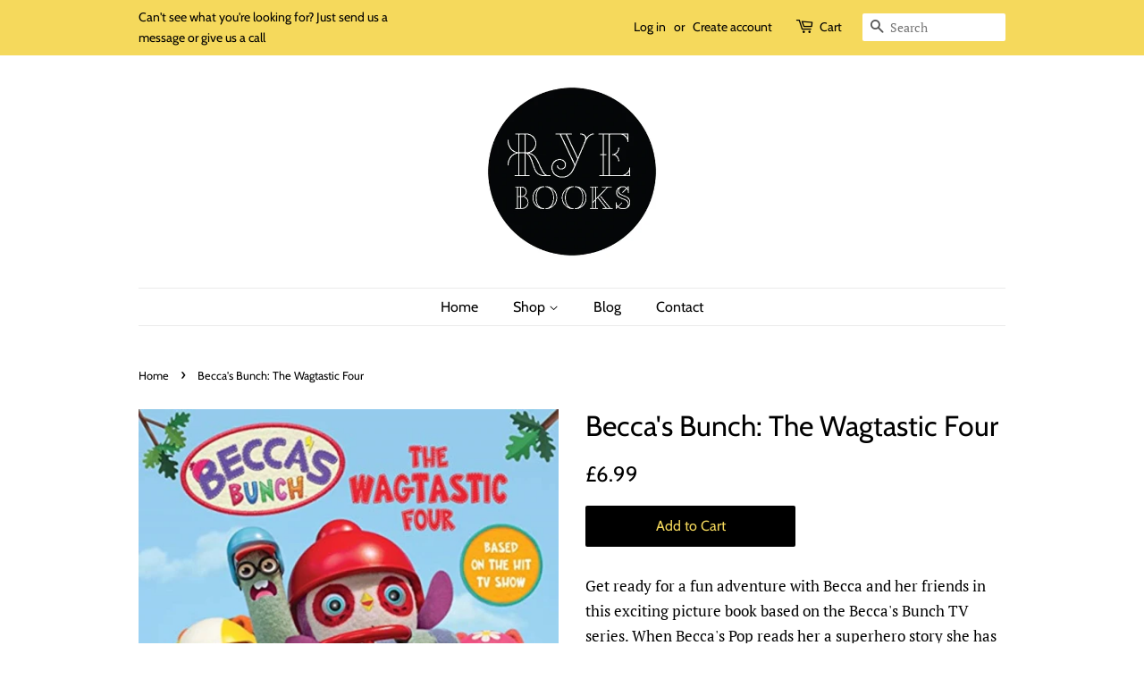

--- FILE ---
content_type: text/html; charset=utf-8
request_url: https://ryebooks.co.uk/products/9781405296670
body_size: 17893
content:
<!doctype html>
<html class="no-js">
<head>

  <!-- Basic page needs ================================================== -->
  <meta charset="utf-8">
  <meta http-equiv="X-UA-Compatible" content="IE=edge,chrome=1">

  

  <!-- Title and description ================================================== -->
  <title>
  Becca&#39;s Bunch: The Wagtastic Four &ndash; Rye Books
  </title>

  
  <meta name="description" content="Get ready for a fun adventure with Becca and her friends in this exciting picture book based on the Becca&#39;s Bunch TV series. When Becca&#39;s Pop reads her a superhero story she has the perfect idea for her next exciting adventure. The Bunch dress up in their costumes and the Wagtastic Four are ready for action! But every ">
  

  <!-- Social meta ================================================== -->
  <!-- /snippets/social-meta-tags.liquid -->




<meta property="og:site_name" content="Rye Books">
<meta property="og:url" content="https://ryebooks.co.uk/products/9781405296670">
<meta property="og:title" content="Becca's Bunch: The Wagtastic Four">
<meta property="og:type" content="product">
<meta property="og:description" content="Get ready for a fun adventure with Becca and her friends in this exciting picture book based on the Becca&#39;s Bunch TV series. When Becca&#39;s Pop reads her a superhero story she has the perfect idea for her next exciting adventure. The Bunch dress up in their costumes and the Wagtastic Four are ready for action! But every ">

  <meta property="og:price:amount" content="6.99">
  <meta property="og:price:currency" content="GBP">

<meta property="og:image" content="http://ryebooks.co.uk/cdn/shop/products/9781405296670_1200x1200.jpg?v=1634842529">
<meta property="og:image:secure_url" content="https://ryebooks.co.uk/cdn/shop/products/9781405296670_1200x1200.jpg?v=1634842529">


  <meta name="twitter:site" content="@rye_books">

<meta name="twitter:card" content="summary_large_image">
<meta name="twitter:title" content="Becca's Bunch: The Wagtastic Four">
<meta name="twitter:description" content="Get ready for a fun adventure with Becca and her friends in this exciting picture book based on the Becca&#39;s Bunch TV series. When Becca&#39;s Pop reads her a superhero story she has the perfect idea for her next exciting adventure. The Bunch dress up in their costumes and the Wagtastic Four are ready for action! But every ">


  <!-- Helpers ================================================== -->
  <link rel="canonical" href="https://ryebooks.co.uk/products/9781405296670">
  <meta name="viewport" content="width=device-width,initial-scale=1">
  <meta name="theme-color" content="#000000">

  <!-- CSS ================================================== -->
  <link href="//ryebooks.co.uk/cdn/shop/t/8/assets/timber.scss.css?v=143872700084284799231759259233" rel="stylesheet" type="text/css" media="all" />
  <link href="//ryebooks.co.uk/cdn/shop/t/8/assets/theme.scss.css?v=137823009812955632891759259232" rel="stylesheet" type="text/css" media="all" />

  <script>
    window.theme = window.theme || {};

    var theme = {
      strings: {
        addToCart: "Add to Cart",
        soldOut: "Sold Out",
        unavailable: "Unavailable",
        zoomClose: "Close (Esc)",
        zoomPrev: "Previous (Left arrow key)",
        zoomNext: "Next (Right arrow key)",
        addressError: "Error looking up that address",
        addressNoResults: "No results for that address",
        addressQueryLimit: "You have exceeded the Google API usage limit. Consider upgrading to a \u003ca href=\"https:\/\/developers.google.com\/maps\/premium\/usage-limits\"\u003ePremium Plan\u003c\/a\u003e.",
        authError: "There was a problem authenticating your Google Maps API Key."
      },
      settings: {
        // Adding some settings to allow the editor to update correctly when they are changed
        enableWideLayout: false,
        typeAccentTransform: false,
        typeAccentSpacing: false,
        baseFontSize: '17px',
        headerBaseFontSize: '32px',
        accentFontSize: '16px'
      },
      variables: {
        mediaQueryMedium: 'screen and (max-width: 768px)',
        bpSmall: false
      },
      moneyFormat: "£{{amount}}"
    }

    document.documentElement.className = document.documentElement.className.replace('no-js', 'supports-js');
  </script>

  <!-- Header hook for plugins ================================================== -->
  <script>window.performance && window.performance.mark && window.performance.mark('shopify.content_for_header.start');</script><meta name="facebook-domain-verification" content="a5796vhv3sw7bkfejn8f7xq3lr0bep">
<meta id="shopify-digital-wallet" name="shopify-digital-wallet" content="/6413680730/digital_wallets/dialog">
<meta name="shopify-checkout-api-token" content="8cc1cc667ea832eed5c84fff923190fc">
<link rel="alternate" type="application/json+oembed" href="https://ryebooks.co.uk/products/9781405296670.oembed">
<script async="async" src="/checkouts/internal/preloads.js?locale=en-GB"></script>
<link rel="preconnect" href="https://shop.app" crossorigin="anonymous">
<script async="async" src="https://shop.app/checkouts/internal/preloads.js?locale=en-GB&shop_id=6413680730" crossorigin="anonymous"></script>
<script id="apple-pay-shop-capabilities" type="application/json">{"shopId":6413680730,"countryCode":"GB","currencyCode":"GBP","merchantCapabilities":["supports3DS"],"merchantId":"gid:\/\/shopify\/Shop\/6413680730","merchantName":"Rye Books","requiredBillingContactFields":["postalAddress","email","phone"],"requiredShippingContactFields":["postalAddress","email","phone"],"shippingType":"shipping","supportedNetworks":["visa","maestro","masterCard","amex","discover","elo"],"total":{"type":"pending","label":"Rye Books","amount":"1.00"},"shopifyPaymentsEnabled":true,"supportsSubscriptions":true}</script>
<script id="shopify-features" type="application/json">{"accessToken":"8cc1cc667ea832eed5c84fff923190fc","betas":["rich-media-storefront-analytics"],"domain":"ryebooks.co.uk","predictiveSearch":true,"shopId":6413680730,"locale":"en"}</script>
<script>var Shopify = Shopify || {};
Shopify.shop = "ryebooks.myshopify.com";
Shopify.locale = "en";
Shopify.currency = {"active":"GBP","rate":"1.0"};
Shopify.country = "GB";
Shopify.theme = {"name":"Minimal","id":41352724570,"schema_name":"Minimal","schema_version":"10.1.2","theme_store_id":380,"role":"main"};
Shopify.theme.handle = "null";
Shopify.theme.style = {"id":null,"handle":null};
Shopify.cdnHost = "ryebooks.co.uk/cdn";
Shopify.routes = Shopify.routes || {};
Shopify.routes.root = "/";</script>
<script type="module">!function(o){(o.Shopify=o.Shopify||{}).modules=!0}(window);</script>
<script>!function(o){function n(){var o=[];function n(){o.push(Array.prototype.slice.apply(arguments))}return n.q=o,n}var t=o.Shopify=o.Shopify||{};t.loadFeatures=n(),t.autoloadFeatures=n()}(window);</script>
<script>
  window.ShopifyPay = window.ShopifyPay || {};
  window.ShopifyPay.apiHost = "shop.app\/pay";
  window.ShopifyPay.redirectState = null;
</script>
<script id="shop-js-analytics" type="application/json">{"pageType":"product"}</script>
<script defer="defer" async type="module" src="//ryebooks.co.uk/cdn/shopifycloud/shop-js/modules/v2/client.init-shop-cart-sync_C5BV16lS.en.esm.js"></script>
<script defer="defer" async type="module" src="//ryebooks.co.uk/cdn/shopifycloud/shop-js/modules/v2/chunk.common_CygWptCX.esm.js"></script>
<script type="module">
  await import("//ryebooks.co.uk/cdn/shopifycloud/shop-js/modules/v2/client.init-shop-cart-sync_C5BV16lS.en.esm.js");
await import("//ryebooks.co.uk/cdn/shopifycloud/shop-js/modules/v2/chunk.common_CygWptCX.esm.js");

  window.Shopify.SignInWithShop?.initShopCartSync?.({"fedCMEnabled":true,"windoidEnabled":true});

</script>
<script>
  window.Shopify = window.Shopify || {};
  if (!window.Shopify.featureAssets) window.Shopify.featureAssets = {};
  window.Shopify.featureAssets['shop-js'] = {"shop-cart-sync":["modules/v2/client.shop-cart-sync_ZFArdW7E.en.esm.js","modules/v2/chunk.common_CygWptCX.esm.js"],"init-fed-cm":["modules/v2/client.init-fed-cm_CmiC4vf6.en.esm.js","modules/v2/chunk.common_CygWptCX.esm.js"],"shop-button":["modules/v2/client.shop-button_tlx5R9nI.en.esm.js","modules/v2/chunk.common_CygWptCX.esm.js"],"shop-cash-offers":["modules/v2/client.shop-cash-offers_DOA2yAJr.en.esm.js","modules/v2/chunk.common_CygWptCX.esm.js","modules/v2/chunk.modal_D71HUcav.esm.js"],"init-windoid":["modules/v2/client.init-windoid_sURxWdc1.en.esm.js","modules/v2/chunk.common_CygWptCX.esm.js"],"shop-toast-manager":["modules/v2/client.shop-toast-manager_ClPi3nE9.en.esm.js","modules/v2/chunk.common_CygWptCX.esm.js"],"init-shop-email-lookup-coordinator":["modules/v2/client.init-shop-email-lookup-coordinator_B8hsDcYM.en.esm.js","modules/v2/chunk.common_CygWptCX.esm.js"],"init-shop-cart-sync":["modules/v2/client.init-shop-cart-sync_C5BV16lS.en.esm.js","modules/v2/chunk.common_CygWptCX.esm.js"],"avatar":["modules/v2/client.avatar_BTnouDA3.en.esm.js"],"pay-button":["modules/v2/client.pay-button_FdsNuTd3.en.esm.js","modules/v2/chunk.common_CygWptCX.esm.js"],"init-customer-accounts":["modules/v2/client.init-customer-accounts_DxDtT_ad.en.esm.js","modules/v2/client.shop-login-button_C5VAVYt1.en.esm.js","modules/v2/chunk.common_CygWptCX.esm.js","modules/v2/chunk.modal_D71HUcav.esm.js"],"init-shop-for-new-customer-accounts":["modules/v2/client.init-shop-for-new-customer-accounts_ChsxoAhi.en.esm.js","modules/v2/client.shop-login-button_C5VAVYt1.en.esm.js","modules/v2/chunk.common_CygWptCX.esm.js","modules/v2/chunk.modal_D71HUcav.esm.js"],"shop-login-button":["modules/v2/client.shop-login-button_C5VAVYt1.en.esm.js","modules/v2/chunk.common_CygWptCX.esm.js","modules/v2/chunk.modal_D71HUcav.esm.js"],"init-customer-accounts-sign-up":["modules/v2/client.init-customer-accounts-sign-up_CPSyQ0Tj.en.esm.js","modules/v2/client.shop-login-button_C5VAVYt1.en.esm.js","modules/v2/chunk.common_CygWptCX.esm.js","modules/v2/chunk.modal_D71HUcav.esm.js"],"shop-follow-button":["modules/v2/client.shop-follow-button_Cva4Ekp9.en.esm.js","modules/v2/chunk.common_CygWptCX.esm.js","modules/v2/chunk.modal_D71HUcav.esm.js"],"checkout-modal":["modules/v2/client.checkout-modal_BPM8l0SH.en.esm.js","modules/v2/chunk.common_CygWptCX.esm.js","modules/v2/chunk.modal_D71HUcav.esm.js"],"lead-capture":["modules/v2/client.lead-capture_Bi8yE_yS.en.esm.js","modules/v2/chunk.common_CygWptCX.esm.js","modules/v2/chunk.modal_D71HUcav.esm.js"],"shop-login":["modules/v2/client.shop-login_D6lNrXab.en.esm.js","modules/v2/chunk.common_CygWptCX.esm.js","modules/v2/chunk.modal_D71HUcav.esm.js"],"payment-terms":["modules/v2/client.payment-terms_CZxnsJam.en.esm.js","modules/v2/chunk.common_CygWptCX.esm.js","modules/v2/chunk.modal_D71HUcav.esm.js"]};
</script>
<script>(function() {
  var isLoaded = false;
  function asyncLoad() {
    if (isLoaded) return;
    isLoaded = true;
    var urls = ["https:\/\/cdn.thecreativer.com\/js\/storepickup.js?shop=ryebooks.myshopify.com","https:\/\/a.mailmunch.co\/widgets\/site-694256-38f390e776c456bcd5f879f7249b7f965cd84c70.js?shop=ryebooks.myshopify.com","https:\/\/cloudsearch-1f874.kxcdn.com\/shopify.js?shop=ryebooks.myshopify.com","https:\/\/chimpstatic.com\/mcjs-connected\/js\/users\/a28cb5dd010def0a45ea179fa\/2ae2962e51ebcd9e2b568276d.js?shop=ryebooks.myshopify.com"];
    for (var i = 0; i < urls.length; i++) {
      var s = document.createElement('script');
      s.type = 'text/javascript';
      s.async = true;
      s.src = urls[i];
      var x = document.getElementsByTagName('script')[0];
      x.parentNode.insertBefore(s, x);
    }
  };
  if(window.attachEvent) {
    window.attachEvent('onload', asyncLoad);
  } else {
    window.addEventListener('load', asyncLoad, false);
  }
})();</script>
<script id="__st">var __st={"a":6413680730,"offset":0,"reqid":"a4c06b8e-a9c4-48a3-a2b8-8742c89d9f61-1768812932","pageurl":"ryebooks.co.uk\/products\/9781405296670","u":"376f48aaa738","p":"product","rtyp":"product","rid":7084336251032};</script>
<script>window.ShopifyPaypalV4VisibilityTracking = true;</script>
<script id="captcha-bootstrap">!function(){'use strict';const t='contact',e='account',n='new_comment',o=[[t,t],['blogs',n],['comments',n],[t,'customer']],c=[[e,'customer_login'],[e,'guest_login'],[e,'recover_customer_password'],[e,'create_customer']],r=t=>t.map((([t,e])=>`form[action*='/${t}']:not([data-nocaptcha='true']) input[name='form_type'][value='${e}']`)).join(','),a=t=>()=>t?[...document.querySelectorAll(t)].map((t=>t.form)):[];function s(){const t=[...o],e=r(t);return a(e)}const i='password',u='form_key',d=['recaptcha-v3-token','g-recaptcha-response','h-captcha-response',i],f=()=>{try{return window.sessionStorage}catch{return}},m='__shopify_v',_=t=>t.elements[u];function p(t,e,n=!1){try{const o=window.sessionStorage,c=JSON.parse(o.getItem(e)),{data:r}=function(t){const{data:e,action:n}=t;return t[m]||n?{data:e,action:n}:{data:t,action:n}}(c);for(const[e,n]of Object.entries(r))t.elements[e]&&(t.elements[e].value=n);n&&o.removeItem(e)}catch(o){console.error('form repopulation failed',{error:o})}}const l='form_type',E='cptcha';function T(t){t.dataset[E]=!0}const w=window,h=w.document,L='Shopify',v='ce_forms',y='captcha';let A=!1;((t,e)=>{const n=(g='f06e6c50-85a8-45c8-87d0-21a2b65856fe',I='https://cdn.shopify.com/shopifycloud/storefront-forms-hcaptcha/ce_storefront_forms_captcha_hcaptcha.v1.5.2.iife.js',D={infoText:'Protected by hCaptcha',privacyText:'Privacy',termsText:'Terms'},(t,e,n)=>{const o=w[L][v],c=o.bindForm;if(c)return c(t,g,e,D).then(n);var r;o.q.push([[t,g,e,D],n]),r=I,A||(h.body.append(Object.assign(h.createElement('script'),{id:'captcha-provider',async:!0,src:r})),A=!0)});var g,I,D;w[L]=w[L]||{},w[L][v]=w[L][v]||{},w[L][v].q=[],w[L][y]=w[L][y]||{},w[L][y].protect=function(t,e){n(t,void 0,e),T(t)},Object.freeze(w[L][y]),function(t,e,n,w,h,L){const[v,y,A,g]=function(t,e,n){const i=e?o:[],u=t?c:[],d=[...i,...u],f=r(d),m=r(i),_=r(d.filter((([t,e])=>n.includes(e))));return[a(f),a(m),a(_),s()]}(w,h,L),I=t=>{const e=t.target;return e instanceof HTMLFormElement?e:e&&e.form},D=t=>v().includes(t);t.addEventListener('submit',(t=>{const e=I(t);if(!e)return;const n=D(e)&&!e.dataset.hcaptchaBound&&!e.dataset.recaptchaBound,o=_(e),c=g().includes(e)&&(!o||!o.value);(n||c)&&t.preventDefault(),c&&!n&&(function(t){try{if(!f())return;!function(t){const e=f();if(!e)return;const n=_(t);if(!n)return;const o=n.value;o&&e.removeItem(o)}(t);const e=Array.from(Array(32),(()=>Math.random().toString(36)[2])).join('');!function(t,e){_(t)||t.append(Object.assign(document.createElement('input'),{type:'hidden',name:u})),t.elements[u].value=e}(t,e),function(t,e){const n=f();if(!n)return;const o=[...t.querySelectorAll(`input[type='${i}']`)].map((({name:t})=>t)),c=[...d,...o],r={};for(const[a,s]of new FormData(t).entries())c.includes(a)||(r[a]=s);n.setItem(e,JSON.stringify({[m]:1,action:t.action,data:r}))}(t,e)}catch(e){console.error('failed to persist form',e)}}(e),e.submit())}));const S=(t,e)=>{t&&!t.dataset[E]&&(n(t,e.some((e=>e===t))),T(t))};for(const o of['focusin','change'])t.addEventListener(o,(t=>{const e=I(t);D(e)&&S(e,y())}));const B=e.get('form_key'),M=e.get(l),P=B&&M;t.addEventListener('DOMContentLoaded',(()=>{const t=y();if(P)for(const e of t)e.elements[l].value===M&&p(e,B);[...new Set([...A(),...v().filter((t=>'true'===t.dataset.shopifyCaptcha))])].forEach((e=>S(e,t)))}))}(h,new URLSearchParams(w.location.search),n,t,e,['guest_login'])})(!0,!0)}();</script>
<script integrity="sha256-4kQ18oKyAcykRKYeNunJcIwy7WH5gtpwJnB7kiuLZ1E=" data-source-attribution="shopify.loadfeatures" defer="defer" src="//ryebooks.co.uk/cdn/shopifycloud/storefront/assets/storefront/load_feature-a0a9edcb.js" crossorigin="anonymous"></script>
<script crossorigin="anonymous" defer="defer" src="//ryebooks.co.uk/cdn/shopifycloud/storefront/assets/shopify_pay/storefront-65b4c6d7.js?v=20250812"></script>
<script data-source-attribution="shopify.dynamic_checkout.dynamic.init">var Shopify=Shopify||{};Shopify.PaymentButton=Shopify.PaymentButton||{isStorefrontPortableWallets:!0,init:function(){window.Shopify.PaymentButton.init=function(){};var t=document.createElement("script");t.src="https://ryebooks.co.uk/cdn/shopifycloud/portable-wallets/latest/portable-wallets.en.js",t.type="module",document.head.appendChild(t)}};
</script>
<script data-source-attribution="shopify.dynamic_checkout.buyer_consent">
  function portableWalletsHideBuyerConsent(e){var t=document.getElementById("shopify-buyer-consent"),n=document.getElementById("shopify-subscription-policy-button");t&&n&&(t.classList.add("hidden"),t.setAttribute("aria-hidden","true"),n.removeEventListener("click",e))}function portableWalletsShowBuyerConsent(e){var t=document.getElementById("shopify-buyer-consent"),n=document.getElementById("shopify-subscription-policy-button");t&&n&&(t.classList.remove("hidden"),t.removeAttribute("aria-hidden"),n.addEventListener("click",e))}window.Shopify?.PaymentButton&&(window.Shopify.PaymentButton.hideBuyerConsent=portableWalletsHideBuyerConsent,window.Shopify.PaymentButton.showBuyerConsent=portableWalletsShowBuyerConsent);
</script>
<script data-source-attribution="shopify.dynamic_checkout.cart.bootstrap">document.addEventListener("DOMContentLoaded",(function(){function t(){return document.querySelector("shopify-accelerated-checkout-cart, shopify-accelerated-checkout")}if(t())Shopify.PaymentButton.init();else{new MutationObserver((function(e,n){t()&&(Shopify.PaymentButton.init(),n.disconnect())})).observe(document.body,{childList:!0,subtree:!0})}}));
</script>
<link id="shopify-accelerated-checkout-styles" rel="stylesheet" media="screen" href="https://ryebooks.co.uk/cdn/shopifycloud/portable-wallets/latest/accelerated-checkout-backwards-compat.css" crossorigin="anonymous">
<style id="shopify-accelerated-checkout-cart">
        #shopify-buyer-consent {
  margin-top: 1em;
  display: inline-block;
  width: 100%;
}

#shopify-buyer-consent.hidden {
  display: none;
}

#shopify-subscription-policy-button {
  background: none;
  border: none;
  padding: 0;
  text-decoration: underline;
  font-size: inherit;
  cursor: pointer;
}

#shopify-subscription-policy-button::before {
  box-shadow: none;
}

      </style>

<script>window.performance && window.performance.mark && window.performance.mark('shopify.content_for_header.end');</script>

  <script src="//ryebooks.co.uk/cdn/shop/t/8/assets/jquery-2.2.3.min.js?v=58211863146907186831559066759" type="text/javascript"></script>

  <script src="//ryebooks.co.uk/cdn/shop/t/8/assets/lazysizes.min.js?v=155223123402716617051559066759" async="async"></script>

  
  

<!-- CreativeR Store Pickup -->
<!-- v1.4.0 -->
<!-- DO NOT EDIT THIS FILE. ANY CHANGES WILL BE OVERWRITTEN -->
<script type="text/javascript">
    let storePickupButtonText = 'Pick Up In Store';
    var storePickupSettings = {"moneyFormat":"£","max_days":"0","min_days":"1","name":false,"phone":false,"email":false,"date_enabled":false,"mandatory_collections":[],"exclude_collections":[],"exclude_products":[],"blackoutDates":"","enableBlackoutDates":false,"cart_version":"v1_3","disabled":false,"message":"We will let you know when your order is ready to collect - please wait for the notification as not all books are in stock","button_text":"Pick up in store 1-2 days turnaround ","discount":"","styling":"style1","extra_input_1":"","extra_input_2":"","extra_input_3":"","tagWithPickupDate":null,"tagWithPickupTime":null,"tagWithPickupLocation":null,"same_day_pickup":false,"stores_on_top":true,"above_weight":null,"checkoutStoreName":null,"replaceCustomerName":null,"overwriteLocale":null,"locationsInASelect":null,"saveOnChange":null,"shippingEnabled":true,"pickupEnabled":true};
    
    var stores =  '' 

    
    
    

    var pickupTranslations =  JSON.parse('{\"en\":{\"shippingMethod\":\"Shipping - Free local delivery & Standard Delivery to the rest of the UK\",\"pleaseClickCheckout\":\"Please click the checkout button to continue.\",\"textButton\":\"Pick up in store 1-2 days turnaround \",\"mandatoryForPickupText\":\"An item in your cart must be collected\",\"pickupDate\":\"Pickup Date\",\"chooseADateTime\":\"Choose a date/time\",\"nameOfPersonCollecting\":\"Name of person collecting\",\"pickupFirstName\":\"First name\",\"pickupLastName\":\"Last name\",\"yourName\":\"Your name\",\"contactNumber\":\"Contact Number\",\"pickupEmail\":\"Your email address\",\"pickupEmailPlaceholder\":\"email address\",\"pickupStore\":\"Pickup Store\",\"chooseLocation\":\"Choose a location below for pickup\",\"chooseLocationOption\":\"Please choose a location\",\"pickupDateError\":\"Please enter a pickup date.\",\"nameOfPersonCollectingError\":\"Please enter who will be picking up your order.\",\"pickupFirstNameError\":\"Enter a first name\",\"pickupLastNameError\":\"Enter a last name\",\"contactNumberError\":\"Please enter a phone number.\",\"emailError\":\"Please enter your email address.\",\"storeSelectError\":\"Please select which store you will pick up from\",\"extra1Placeholder\":\"\",\"extra2Placeholder\":\"\",\"extra3Placeholder\":\"\",\"extraField1Error\":\"You must complete this field\",\"extraField2Error\":\"You must complete this field\",\"extraField3Error\":\"You must complete this field\",\"shippingTitle1\":\"Store Pickup\",\"noRatesForCart\":\"Pickup is not available for your cart or destination.\",\"noRatesForCountryNotice\":\"We do not offer pickups in this country.\",\"contactAddressTitle\":\"Pickup address\",\"first_name_label\":\"First name:\",\"first_name_placeholder\":\"First name\",\"optional_first_name_label\":\"First name\",\"optional_first_name_placeholder\":\"First name (optional)\",\"last_name_label\":\"Last name\",\"last_name_placeholder\":\"Last name\",\"company\":\"Company\",\"zip_code_label\":\"Zip code\",\"zip_code_placeholder\":\"ZIP code\",\"postal_code_label\":\"Postal code\",\"postcode_label\":\"Postal code\",\"postal_code_placeholder\":\"Postal code\",\"postcode_placeholder\":\"Post code\",\"city_label\":\"City\",\"country_label\":\"Country\",\"address_title\":\"Address\",\"address1_label\":\"Address\",\"orderSummary\":\"Free Pickup\",\"shippingLabel\":\"Store Pickup\",\"taxesLabel\":\"Taxes\",\"shippingDefaultValue\":\"Calculated at next step\",\"freeTotalLabel\":\"Free\",\"shippingTitle2\":\"Store Pickup\",\"billingAddressTitle\":\"Billing address\",\"sameBillingAddressLabel\":\"Please use the option below ⬇\",\"differentBillingAddressLabel\":\"Use a different billing address\",\"billingAddressDescription\":\"Please enter your Billing Address:\",\"billingAddressDescriptionNoShippingAddress\":\"Please enter your Billing Address:\",\"thankYouMarkerShipping\":\"Pickup address\",\"thankYouMarkerCurrent\":\"Pickup address\",\"shippingAddressTitle\":\"Pickup address\",\"orderUpdatesSubscribeToEmailNotifications\":\"Get pickup updates by email\",\"orderUpdatesSubscribeToPhoneNotifications\":\"Get pickup updates by email or SMS\",\"orderUpdatesSubscribeToEmailOrPhoneNotifications\":\"Get pickup updates by SMS\",\"reviewBlockShippingAddressTitle\":\"Store Pickup\",\"continue_to_shipping_method\":\"Continue to shipping method\"}}') 

    var pickupCompany = "Rye Books";
    var pickupAddress = "47 NORTH CROSS RD";
    var pickupCity = "EAST DULWICH";
    var pickupCountry = "United Kingdom";
    var pickupZip = "SE22 9ET";
    var pickupProvince = "England";
    var pickupLocale = "en";
    var shopPhone = "7974360967";
    var pickupProduct = '31926939713626';
    var appUrl = 'https://shopify-pickup-app.herokuapp.com/';
    var storePickupLoaded = false;
    var pickupProductInCart = false;
    var CRpickupProductEnabled = true
    var CRdeliveryProductEnabled = false
    var CRcarrierServiceEnabled = false;
    var CRpermanentDomain = 'ryebooks.myshopify.com';
    var CRdisabledTimes = [];
    var CRoverRidingRules = [];
    
    

</script>
<div style="display:none;">
    <script>var crItems = [];</script>
    
</div>

<!-- CreativeR Store Pickup-->
<link href="https://monorail-edge.shopifysvc.com" rel="dns-prefetch">
<script>(function(){if ("sendBeacon" in navigator && "performance" in window) {try {var session_token_from_headers = performance.getEntriesByType('navigation')[0].serverTiming.find(x => x.name == '_s').description;} catch {var session_token_from_headers = undefined;}var session_cookie_matches = document.cookie.match(/_shopify_s=([^;]*)/);var session_token_from_cookie = session_cookie_matches && session_cookie_matches.length === 2 ? session_cookie_matches[1] : "";var session_token = session_token_from_headers || session_token_from_cookie || "";function handle_abandonment_event(e) {var entries = performance.getEntries().filter(function(entry) {return /monorail-edge.shopifysvc.com/.test(entry.name);});if (!window.abandonment_tracked && entries.length === 0) {window.abandonment_tracked = true;var currentMs = Date.now();var navigation_start = performance.timing.navigationStart;var payload = {shop_id: 6413680730,url: window.location.href,navigation_start,duration: currentMs - navigation_start,session_token,page_type: "product"};window.navigator.sendBeacon("https://monorail-edge.shopifysvc.com/v1/produce", JSON.stringify({schema_id: "online_store_buyer_site_abandonment/1.1",payload: payload,metadata: {event_created_at_ms: currentMs,event_sent_at_ms: currentMs}}));}}window.addEventListener('pagehide', handle_abandonment_event);}}());</script>
<script id="web-pixels-manager-setup">(function e(e,d,r,n,o){if(void 0===o&&(o={}),!Boolean(null===(a=null===(i=window.Shopify)||void 0===i?void 0:i.analytics)||void 0===a?void 0:a.replayQueue)){var i,a;window.Shopify=window.Shopify||{};var t=window.Shopify;t.analytics=t.analytics||{};var s=t.analytics;s.replayQueue=[],s.publish=function(e,d,r){return s.replayQueue.push([e,d,r]),!0};try{self.performance.mark("wpm:start")}catch(e){}var l=function(){var e={modern:/Edge?\/(1{2}[4-9]|1[2-9]\d|[2-9]\d{2}|\d{4,})\.\d+(\.\d+|)|Firefox\/(1{2}[4-9]|1[2-9]\d|[2-9]\d{2}|\d{4,})\.\d+(\.\d+|)|Chrom(ium|e)\/(9{2}|\d{3,})\.\d+(\.\d+|)|(Maci|X1{2}).+ Version\/(15\.\d+|(1[6-9]|[2-9]\d|\d{3,})\.\d+)([,.]\d+|)( \(\w+\)|)( Mobile\/\w+|) Safari\/|Chrome.+OPR\/(9{2}|\d{3,})\.\d+\.\d+|(CPU[ +]OS|iPhone[ +]OS|CPU[ +]iPhone|CPU IPhone OS|CPU iPad OS)[ +]+(15[._]\d+|(1[6-9]|[2-9]\d|\d{3,})[._]\d+)([._]\d+|)|Android:?[ /-](13[3-9]|1[4-9]\d|[2-9]\d{2}|\d{4,})(\.\d+|)(\.\d+|)|Android.+Firefox\/(13[5-9]|1[4-9]\d|[2-9]\d{2}|\d{4,})\.\d+(\.\d+|)|Android.+Chrom(ium|e)\/(13[3-9]|1[4-9]\d|[2-9]\d{2}|\d{4,})\.\d+(\.\d+|)|SamsungBrowser\/([2-9]\d|\d{3,})\.\d+/,legacy:/Edge?\/(1[6-9]|[2-9]\d|\d{3,})\.\d+(\.\d+|)|Firefox\/(5[4-9]|[6-9]\d|\d{3,})\.\d+(\.\d+|)|Chrom(ium|e)\/(5[1-9]|[6-9]\d|\d{3,})\.\d+(\.\d+|)([\d.]+$|.*Safari\/(?![\d.]+ Edge\/[\d.]+$))|(Maci|X1{2}).+ Version\/(10\.\d+|(1[1-9]|[2-9]\d|\d{3,})\.\d+)([,.]\d+|)( \(\w+\)|)( Mobile\/\w+|) Safari\/|Chrome.+OPR\/(3[89]|[4-9]\d|\d{3,})\.\d+\.\d+|(CPU[ +]OS|iPhone[ +]OS|CPU[ +]iPhone|CPU IPhone OS|CPU iPad OS)[ +]+(10[._]\d+|(1[1-9]|[2-9]\d|\d{3,})[._]\d+)([._]\d+|)|Android:?[ /-](13[3-9]|1[4-9]\d|[2-9]\d{2}|\d{4,})(\.\d+|)(\.\d+|)|Mobile Safari.+OPR\/([89]\d|\d{3,})\.\d+\.\d+|Android.+Firefox\/(13[5-9]|1[4-9]\d|[2-9]\d{2}|\d{4,})\.\d+(\.\d+|)|Android.+Chrom(ium|e)\/(13[3-9]|1[4-9]\d|[2-9]\d{2}|\d{4,})\.\d+(\.\d+|)|Android.+(UC? ?Browser|UCWEB|U3)[ /]?(15\.([5-9]|\d{2,})|(1[6-9]|[2-9]\d|\d{3,})\.\d+)\.\d+|SamsungBrowser\/(5\.\d+|([6-9]|\d{2,})\.\d+)|Android.+MQ{2}Browser\/(14(\.(9|\d{2,})|)|(1[5-9]|[2-9]\d|\d{3,})(\.\d+|))(\.\d+|)|K[Aa][Ii]OS\/(3\.\d+|([4-9]|\d{2,})\.\d+)(\.\d+|)/},d=e.modern,r=e.legacy,n=navigator.userAgent;return n.match(d)?"modern":n.match(r)?"legacy":"unknown"}(),u="modern"===l?"modern":"legacy",c=(null!=n?n:{modern:"",legacy:""})[u],f=function(e){return[e.baseUrl,"/wpm","/b",e.hashVersion,"modern"===e.buildTarget?"m":"l",".js"].join("")}({baseUrl:d,hashVersion:r,buildTarget:u}),m=function(e){var d=e.version,r=e.bundleTarget,n=e.surface,o=e.pageUrl,i=e.monorailEndpoint;return{emit:function(e){var a=e.status,t=e.errorMsg,s=(new Date).getTime(),l=JSON.stringify({metadata:{event_sent_at_ms:s},events:[{schema_id:"web_pixels_manager_load/3.1",payload:{version:d,bundle_target:r,page_url:o,status:a,surface:n,error_msg:t},metadata:{event_created_at_ms:s}}]});if(!i)return console&&console.warn&&console.warn("[Web Pixels Manager] No Monorail endpoint provided, skipping logging."),!1;try{return self.navigator.sendBeacon.bind(self.navigator)(i,l)}catch(e){}var u=new XMLHttpRequest;try{return u.open("POST",i,!0),u.setRequestHeader("Content-Type","text/plain"),u.send(l),!0}catch(e){return console&&console.warn&&console.warn("[Web Pixels Manager] Got an unhandled error while logging to Monorail."),!1}}}}({version:r,bundleTarget:l,surface:e.surface,pageUrl:self.location.href,monorailEndpoint:e.monorailEndpoint});try{o.browserTarget=l,function(e){var d=e.src,r=e.async,n=void 0===r||r,o=e.onload,i=e.onerror,a=e.sri,t=e.scriptDataAttributes,s=void 0===t?{}:t,l=document.createElement("script"),u=document.querySelector("head"),c=document.querySelector("body");if(l.async=n,l.src=d,a&&(l.integrity=a,l.crossOrigin="anonymous"),s)for(var f in s)if(Object.prototype.hasOwnProperty.call(s,f))try{l.dataset[f]=s[f]}catch(e){}if(o&&l.addEventListener("load",o),i&&l.addEventListener("error",i),u)u.appendChild(l);else{if(!c)throw new Error("Did not find a head or body element to append the script");c.appendChild(l)}}({src:f,async:!0,onload:function(){if(!function(){var e,d;return Boolean(null===(d=null===(e=window.Shopify)||void 0===e?void 0:e.analytics)||void 0===d?void 0:d.initialized)}()){var d=window.webPixelsManager.init(e)||void 0;if(d){var r=window.Shopify.analytics;r.replayQueue.forEach((function(e){var r=e[0],n=e[1],o=e[2];d.publishCustomEvent(r,n,o)})),r.replayQueue=[],r.publish=d.publishCustomEvent,r.visitor=d.visitor,r.initialized=!0}}},onerror:function(){return m.emit({status:"failed",errorMsg:"".concat(f," has failed to load")})},sri:function(e){var d=/^sha384-[A-Za-z0-9+/=]+$/;return"string"==typeof e&&d.test(e)}(c)?c:"",scriptDataAttributes:o}),m.emit({status:"loading"})}catch(e){m.emit({status:"failed",errorMsg:(null==e?void 0:e.message)||"Unknown error"})}}})({shopId: 6413680730,storefrontBaseUrl: "https://ryebooks.co.uk",extensionsBaseUrl: "https://extensions.shopifycdn.com/cdn/shopifycloud/web-pixels-manager",monorailEndpoint: "https://monorail-edge.shopifysvc.com/unstable/produce_batch",surface: "storefront-renderer",enabledBetaFlags: ["2dca8a86"],webPixelsConfigList: [{"id":"shopify-app-pixel","configuration":"{}","eventPayloadVersion":"v1","runtimeContext":"STRICT","scriptVersion":"0450","apiClientId":"shopify-pixel","type":"APP","privacyPurposes":["ANALYTICS","MARKETING"]},{"id":"shopify-custom-pixel","eventPayloadVersion":"v1","runtimeContext":"LAX","scriptVersion":"0450","apiClientId":"shopify-pixel","type":"CUSTOM","privacyPurposes":["ANALYTICS","MARKETING"]}],isMerchantRequest: false,initData: {"shop":{"name":"Rye Books","paymentSettings":{"currencyCode":"GBP"},"myshopifyDomain":"ryebooks.myshopify.com","countryCode":"GB","storefrontUrl":"https:\/\/ryebooks.co.uk"},"customer":null,"cart":null,"checkout":null,"productVariants":[{"price":{"amount":6.99,"currencyCode":"GBP"},"product":{"title":"Becca's Bunch: The Wagtastic Four","vendor":"Rye Books","id":"7084336251032","untranslatedTitle":"Becca's Bunch: The Wagtastic Four","url":"\/products\/9781405296670","type":"Book"},"id":"41175147806872","image":{"src":"\/\/ryebooks.co.uk\/cdn\/shop\/products\/9781405296670.jpg?v=1634842529"},"sku":"9781405296670","title":"Default Title","untranslatedTitle":"Default Title"}],"purchasingCompany":null},},"https://ryebooks.co.uk/cdn","fcfee988w5aeb613cpc8e4bc33m6693e112",{"modern":"","legacy":""},{"shopId":"6413680730","storefrontBaseUrl":"https:\/\/ryebooks.co.uk","extensionBaseUrl":"https:\/\/extensions.shopifycdn.com\/cdn\/shopifycloud\/web-pixels-manager","surface":"storefront-renderer","enabledBetaFlags":"[\"2dca8a86\"]","isMerchantRequest":"false","hashVersion":"fcfee988w5aeb613cpc8e4bc33m6693e112","publish":"custom","events":"[[\"page_viewed\",{}],[\"product_viewed\",{\"productVariant\":{\"price\":{\"amount\":6.99,\"currencyCode\":\"GBP\"},\"product\":{\"title\":\"Becca's Bunch: The Wagtastic Four\",\"vendor\":\"Rye Books\",\"id\":\"7084336251032\",\"untranslatedTitle\":\"Becca's Bunch: The Wagtastic Four\",\"url\":\"\/products\/9781405296670\",\"type\":\"Book\"},\"id\":\"41175147806872\",\"image\":{\"src\":\"\/\/ryebooks.co.uk\/cdn\/shop\/products\/9781405296670.jpg?v=1634842529\"},\"sku\":\"9781405296670\",\"title\":\"Default Title\",\"untranslatedTitle\":\"Default Title\"}}]]"});</script><script>
  window.ShopifyAnalytics = window.ShopifyAnalytics || {};
  window.ShopifyAnalytics.meta = window.ShopifyAnalytics.meta || {};
  window.ShopifyAnalytics.meta.currency = 'GBP';
  var meta = {"product":{"id":7084336251032,"gid":"gid:\/\/shopify\/Product\/7084336251032","vendor":"Rye Books","type":"Book","handle":"9781405296670","variants":[{"id":41175147806872,"price":699,"name":"Becca's Bunch: The Wagtastic Four","public_title":null,"sku":"9781405296670"}],"remote":false},"page":{"pageType":"product","resourceType":"product","resourceId":7084336251032,"requestId":"a4c06b8e-a9c4-48a3-a2b8-8742c89d9f61-1768812932"}};
  for (var attr in meta) {
    window.ShopifyAnalytics.meta[attr] = meta[attr];
  }
</script>
<script class="analytics">
  (function () {
    var customDocumentWrite = function(content) {
      var jquery = null;

      if (window.jQuery) {
        jquery = window.jQuery;
      } else if (window.Checkout && window.Checkout.$) {
        jquery = window.Checkout.$;
      }

      if (jquery) {
        jquery('body').append(content);
      }
    };

    var hasLoggedConversion = function(token) {
      if (token) {
        return document.cookie.indexOf('loggedConversion=' + token) !== -1;
      }
      return false;
    }

    var setCookieIfConversion = function(token) {
      if (token) {
        var twoMonthsFromNow = new Date(Date.now());
        twoMonthsFromNow.setMonth(twoMonthsFromNow.getMonth() + 2);

        document.cookie = 'loggedConversion=' + token + '; expires=' + twoMonthsFromNow;
      }
    }

    var trekkie = window.ShopifyAnalytics.lib = window.trekkie = window.trekkie || [];
    if (trekkie.integrations) {
      return;
    }
    trekkie.methods = [
      'identify',
      'page',
      'ready',
      'track',
      'trackForm',
      'trackLink'
    ];
    trekkie.factory = function(method) {
      return function() {
        var args = Array.prototype.slice.call(arguments);
        args.unshift(method);
        trekkie.push(args);
        return trekkie;
      };
    };
    for (var i = 0; i < trekkie.methods.length; i++) {
      var key = trekkie.methods[i];
      trekkie[key] = trekkie.factory(key);
    }
    trekkie.load = function(config) {
      trekkie.config = config || {};
      trekkie.config.initialDocumentCookie = document.cookie;
      var first = document.getElementsByTagName('script')[0];
      var script = document.createElement('script');
      script.type = 'text/javascript';
      script.onerror = function(e) {
        var scriptFallback = document.createElement('script');
        scriptFallback.type = 'text/javascript';
        scriptFallback.onerror = function(error) {
                var Monorail = {
      produce: function produce(monorailDomain, schemaId, payload) {
        var currentMs = new Date().getTime();
        var event = {
          schema_id: schemaId,
          payload: payload,
          metadata: {
            event_created_at_ms: currentMs,
            event_sent_at_ms: currentMs
          }
        };
        return Monorail.sendRequest("https://" + monorailDomain + "/v1/produce", JSON.stringify(event));
      },
      sendRequest: function sendRequest(endpointUrl, payload) {
        // Try the sendBeacon API
        if (window && window.navigator && typeof window.navigator.sendBeacon === 'function' && typeof window.Blob === 'function' && !Monorail.isIos12()) {
          var blobData = new window.Blob([payload], {
            type: 'text/plain'
          });

          if (window.navigator.sendBeacon(endpointUrl, blobData)) {
            return true;
          } // sendBeacon was not successful

        } // XHR beacon

        var xhr = new XMLHttpRequest();

        try {
          xhr.open('POST', endpointUrl);
          xhr.setRequestHeader('Content-Type', 'text/plain');
          xhr.send(payload);
        } catch (e) {
          console.log(e);
        }

        return false;
      },
      isIos12: function isIos12() {
        return window.navigator.userAgent.lastIndexOf('iPhone; CPU iPhone OS 12_') !== -1 || window.navigator.userAgent.lastIndexOf('iPad; CPU OS 12_') !== -1;
      }
    };
    Monorail.produce('monorail-edge.shopifysvc.com',
      'trekkie_storefront_load_errors/1.1',
      {shop_id: 6413680730,
      theme_id: 41352724570,
      app_name: "storefront",
      context_url: window.location.href,
      source_url: "//ryebooks.co.uk/cdn/s/trekkie.storefront.cd680fe47e6c39ca5d5df5f0a32d569bc48c0f27.min.js"});

        };
        scriptFallback.async = true;
        scriptFallback.src = '//ryebooks.co.uk/cdn/s/trekkie.storefront.cd680fe47e6c39ca5d5df5f0a32d569bc48c0f27.min.js';
        first.parentNode.insertBefore(scriptFallback, first);
      };
      script.async = true;
      script.src = '//ryebooks.co.uk/cdn/s/trekkie.storefront.cd680fe47e6c39ca5d5df5f0a32d569bc48c0f27.min.js';
      first.parentNode.insertBefore(script, first);
    };
    trekkie.load(
      {"Trekkie":{"appName":"storefront","development":false,"defaultAttributes":{"shopId":6413680730,"isMerchantRequest":null,"themeId":41352724570,"themeCityHash":"11609250474825142271","contentLanguage":"en","currency":"GBP","eventMetadataId":"ba101949-32fd-40b5-9e57-a88d96e8932c"},"isServerSideCookieWritingEnabled":true,"monorailRegion":"shop_domain","enabledBetaFlags":["65f19447"]},"Session Attribution":{},"S2S":{"facebookCapiEnabled":false,"source":"trekkie-storefront-renderer","apiClientId":580111}}
    );

    var loaded = false;
    trekkie.ready(function() {
      if (loaded) return;
      loaded = true;

      window.ShopifyAnalytics.lib = window.trekkie;

      var originalDocumentWrite = document.write;
      document.write = customDocumentWrite;
      try { window.ShopifyAnalytics.merchantGoogleAnalytics.call(this); } catch(error) {};
      document.write = originalDocumentWrite;

      window.ShopifyAnalytics.lib.page(null,{"pageType":"product","resourceType":"product","resourceId":7084336251032,"requestId":"a4c06b8e-a9c4-48a3-a2b8-8742c89d9f61-1768812932","shopifyEmitted":true});

      var match = window.location.pathname.match(/checkouts\/(.+)\/(thank_you|post_purchase)/)
      var token = match? match[1]: undefined;
      if (!hasLoggedConversion(token)) {
        setCookieIfConversion(token);
        window.ShopifyAnalytics.lib.track("Viewed Product",{"currency":"GBP","variantId":41175147806872,"productId":7084336251032,"productGid":"gid:\/\/shopify\/Product\/7084336251032","name":"Becca's Bunch: The Wagtastic Four","price":"6.99","sku":"9781405296670","brand":"Rye Books","variant":null,"category":"Book","nonInteraction":true,"remote":false},undefined,undefined,{"shopifyEmitted":true});
      window.ShopifyAnalytics.lib.track("monorail:\/\/trekkie_storefront_viewed_product\/1.1",{"currency":"GBP","variantId":41175147806872,"productId":7084336251032,"productGid":"gid:\/\/shopify\/Product\/7084336251032","name":"Becca's Bunch: The Wagtastic Four","price":"6.99","sku":"9781405296670","brand":"Rye Books","variant":null,"category":"Book","nonInteraction":true,"remote":false,"referer":"https:\/\/ryebooks.co.uk\/products\/9781405296670"});
      }
    });


        var eventsListenerScript = document.createElement('script');
        eventsListenerScript.async = true;
        eventsListenerScript.src = "//ryebooks.co.uk/cdn/shopifycloud/storefront/assets/shop_events_listener-3da45d37.js";
        document.getElementsByTagName('head')[0].appendChild(eventsListenerScript);

})();</script>
<script
  defer
  src="https://ryebooks.co.uk/cdn/shopifycloud/perf-kit/shopify-perf-kit-3.0.4.min.js"
  data-application="storefront-renderer"
  data-shop-id="6413680730"
  data-render-region="gcp-us-east1"
  data-page-type="product"
  data-theme-instance-id="41352724570"
  data-theme-name="Minimal"
  data-theme-version="10.1.2"
  data-monorail-region="shop_domain"
  data-resource-timing-sampling-rate="10"
  data-shs="true"
  data-shs-beacon="true"
  data-shs-export-with-fetch="true"
  data-shs-logs-sample-rate="1"
  data-shs-beacon-endpoint="https://ryebooks.co.uk/api/collect"
></script>
</head>

<body id="becca-39-s-bunch-the-wagtastic-four" class="template-product" >

  <div id="shopify-section-header" class="shopify-section"><style>
  .logo__image-wrapper {
    max-width: 200px;
  }
  /*================= If logo is above navigation ================== */
  
    .site-nav {
      
        border-top: 1px solid #ebebeb;
        border-bottom: 1px solid #ebebeb;
      
      margin-top: 30px;
    }

    
      .logo__image-wrapper {
        margin: 0 auto;
      }
    
  

  /*============ If logo is on the same line as navigation ============ */
  


  
</style>

<div data-section-id="header" data-section-type="header-section">
  <div class="header-bar">
    <div class="wrapper medium-down--hide">
      <div class="post-large--display-table">

        
          <div class="header-bar__left post-large--display-table-cell">

            

            

            
              <div class="header-bar__module header-bar__message">
                
                  <a href="/pages/contact">
                
                  Can&#39;t see what you&#39;re looking for? Just send us a message or give us a call
                
                  </a>
                
              </div>
            

          </div>
        

        <div class="header-bar__right post-large--display-table-cell">

          
            <ul class="header-bar__module header-bar__module--list">
              
                <li>
                  <a href="/account/login" id="customer_login_link">Log in</a>
                </li>
                <li>or</li>
                <li>
                  <a href="/account/register" id="customer_register_link">Create account</a>
                </li>
              
            </ul>
          

          <div class="header-bar__module">
            <span class="header-bar__sep" aria-hidden="true"></span>
            <a href="/cart" class="cart-page-link">
              <span class="icon icon-cart header-bar__cart-icon" aria-hidden="true"></span>
            </a>
          </div>

          <div class="header-bar__module">
            <a href="/cart" class="cart-page-link">
              Cart
              <span class="cart-count header-bar__cart-count hidden-count">0</span>
            </a>
          </div>

          
            
              <div class="header-bar__module header-bar__search">
                


  <form action="/search" method="get" class="header-bar__search-form clearfix" role="search">
    
    <button type="submit" class="btn btn--search icon-fallback-text header-bar__search-submit">
      <span class="icon icon-search" aria-hidden="true"></span>
      <span class="fallback-text">Search</span>
    </button>
    <input type="search" name="q" value="" aria-label="Search" class="header-bar__search-input" placeholder="Search">
  </form>


              </div>
            
          

        </div>
      </div>
    </div>

    <div class="wrapper post-large--hide announcement-bar--mobile">
      
        
          <a href="/pages/contact">
        
          <span>Can&#39;t see what you&#39;re looking for? Just send us a message or give us a call</span>
        
          </a>
        
      
    </div>

    <div class="wrapper post-large--hide">
      
        <button type="button" class="mobile-nav-trigger" id="MobileNavTrigger" aria-controls="MobileNav" aria-expanded="false">
          <span class="icon icon-hamburger" aria-hidden="true"></span>
          Menu
        </button>
      
      <a href="/cart" class="cart-page-link mobile-cart-page-link">
        <span class="icon icon-cart header-bar__cart-icon" aria-hidden="true"></span>
        Cart <span class="cart-count hidden-count">0</span>
      </a>
    </div>
    <nav role="navigation">
  <ul id="MobileNav" class="mobile-nav post-large--hide">
    
      
        <li class="mobile-nav__link">
          <a
            href="/"
            class="mobile-nav"
            >
            Home
          </a>
        </li>
      
    
      
        
        <li class="mobile-nav__link" aria-haspopup="true">
          <a
            href="/collections/all"
            class="mobile-nav__sublist-trigger"
            aria-controls="MobileNav-Parent-2"
            aria-expanded="false">
            Shop
            <span class="icon-fallback-text mobile-nav__sublist-expand" aria-hidden="true">
  <span class="icon icon-plus" aria-hidden="true"></span>
  <span class="fallback-text">+</span>
</span>
<span class="icon-fallback-text mobile-nav__sublist-contract" aria-hidden="true">
  <span class="icon icon-minus" aria-hidden="true"></span>
  <span class="fallback-text">-</span>
</span>

          </a>
          <ul
            id="MobileNav-Parent-2"
            class="mobile-nav__sublist">
            
              <li class="mobile-nav__sublist-link ">
                <a href="/collections/all" class="site-nav__link">All <span class="visually-hidden">Shop</span></a>
              </li>
            
            
              
                <li class="mobile-nav__sublist-link">
                  <a
                    href="/collections/gift-voucher"
                    >
                    Gift Vouchers
                  </a>
                </li>
              
            
              
                <li class="mobile-nav__sublist-link">
                  <a
                    href="/products/book-subscription"
                    >
                    Book Subscriptions
                  </a>
                </li>
              
            
              
                
                <li class="mobile-nav__sublist-link">
                  <a
                    href="/collections/fiction"
                    class="mobile-nav__sublist-trigger"
                    aria-controls="MobileNav-Child-2-3"
                    aria-expanded="false"
                    >
                    Fiction
                    <span class="icon-fallback-text mobile-nav__sublist-expand" aria-hidden="true">
  <span class="icon icon-plus" aria-hidden="true"></span>
  <span class="fallback-text">+</span>
</span>
<span class="icon-fallback-text mobile-nav__sublist-contract" aria-hidden="true">
  <span class="icon icon-minus" aria-hidden="true"></span>
  <span class="fallback-text">-</span>
</span>

                  </a>
                  <ul
                    id="MobileNav-Child-2-3"
                    class="mobile-nav__sublist mobile-nav__sublist--grandchilds">
                    
                      <li class="mobile-nav__sublist-link">
                        <a
                          href="/collections/fiction"
                          >
                          All Fiction
                        </a>
                      </li>
                    
                      <li class="mobile-nav__sublist-link">
                        <a
                          href="/collections/new-releases"
                          >
                          New Releases
                        </a>
                      </li>
                    
                      <li class="mobile-nav__sublist-link">
                        <a
                          href="/collections/crime-thrillers"
                          >
                          Crime &amp; Thrillers
                        </a>
                      </li>
                    
                      <li class="mobile-nav__sublist-link">
                        <a
                          href="/collections/short-stories"
                          >
                          Short Stories
                        </a>
                      </li>
                    
                      <li class="mobile-nav__sublist-link">
                        <a
                          href="/collections/poetry"
                          >
                          Poetry
                        </a>
                      </li>
                    
                  </ul>
                </li>
              
            
              
                
                <li class="mobile-nav__sublist-link">
                  <a
                    href="/collections/non-fiction"
                    class="mobile-nav__sublist-trigger"
                    aria-controls="MobileNav-Child-2-4"
                    aria-expanded="false"
                    >
                    Non Fiction
                    <span class="icon-fallback-text mobile-nav__sublist-expand" aria-hidden="true">
  <span class="icon icon-plus" aria-hidden="true"></span>
  <span class="fallback-text">+</span>
</span>
<span class="icon-fallback-text mobile-nav__sublist-contract" aria-hidden="true">
  <span class="icon icon-minus" aria-hidden="true"></span>
  <span class="fallback-text">-</span>
</span>

                  </a>
                  <ul
                    id="MobileNav-Child-2-4"
                    class="mobile-nav__sublist mobile-nav__sublist--grandchilds">
                    
                      <li class="mobile-nav__sublist-link">
                        <a
                          href="/collections/popular-culture-science-philosophy"
                          >
                          Popular Culture, Science &amp; Philosophy
                        </a>
                      </li>
                    
                      <li class="mobile-nav__sublist-link">
                        <a
                          href="/collections/travel"
                          >
                          Travel &amp; Nature Writing
                        </a>
                      </li>
                    
                      <li class="mobile-nav__sublist-link">
                        <a
                          href="/collections/history"
                          >
                          History
                        </a>
                      </li>
                    
                      <li class="mobile-nav__sublist-link">
                        <a
                          href="/collections/music"
                          >
                          Music &amp; Film
                        </a>
                      </li>
                    
                      <li class="mobile-nav__sublist-link">
                        <a
                          href="/collections/mindfulness"
                          >
                          Mindfulness 
                        </a>
                      </li>
                    
                      <li class="mobile-nav__sublist-link">
                        <a
                          href="/collections/sport"
                          >
                          Sport
                        </a>
                      </li>
                    
                      <li class="mobile-nav__sublist-link">
                        <a
                          href="/collections/penguin-great-ideas"
                          >
                          Penguin Great Ideas
                        </a>
                      </li>
                    
                  </ul>
                </li>
              
            
              
                
                <li class="mobile-nav__sublist-link">
                  <a
                    href="/collections/childrens"
                    class="mobile-nav__sublist-trigger"
                    aria-controls="MobileNav-Child-2-5"
                    aria-expanded="false"
                    >
                    Children&#39;s
                    <span class="icon-fallback-text mobile-nav__sublist-expand" aria-hidden="true">
  <span class="icon icon-plus" aria-hidden="true"></span>
  <span class="fallback-text">+</span>
</span>
<span class="icon-fallback-text mobile-nav__sublist-contract" aria-hidden="true">
  <span class="icon icon-minus" aria-hidden="true"></span>
  <span class="fallback-text">-</span>
</span>

                  </a>
                  <ul
                    id="MobileNav-Child-2-5"
                    class="mobile-nav__sublist mobile-nav__sublist--grandchilds">
                    
                      <li class="mobile-nav__sublist-link">
                        <a
                          href="/collections/picture-books"
                          >
                          Picture books
                        </a>
                      </li>
                    
                      <li class="mobile-nav__sublist-link">
                        <a
                          href="/collections/board-books"
                          >
                          Board books
                        </a>
                      </li>
                    
                      <li class="mobile-nav__sublist-link">
                        <a
                          href="/collections/childrens-non-fiction"
                          >
                          Children&#39;s Non Fiction
                        </a>
                      </li>
                    
                      <li class="mobile-nav__sublist-link">
                        <a
                          href="/collections/interactive-activity"
                          >
                          Interactive &amp; Activity
                        </a>
                      </li>
                    
                      <li class="mobile-nav__sublist-link">
                        <a
                          href="/collections/more-5-8-fiction"
                          >
                          Ages 5-8 Fiction
                        </a>
                      </li>
                    
                      <li class="mobile-nav__sublist-link">
                        <a
                          href="/pages/ages-8-12-fiction"
                          >
                          Ages 8-12 Fiction
                        </a>
                      </li>
                    
                      <li class="mobile-nav__sublist-link">
                        <a
                          href="/collections/teenage-young-adult"
                          >
                          Teenage / Young Adult
                        </a>
                      </li>
                    
                      <li class="mobile-nav__sublist-link">
                        <a
                          href="/collections/childrens-classic-fiction"
                          >
                          Children&#39;s Classic fiction
                        </a>
                      </li>
                    
                      <li class="mobile-nav__sublist-link">
                        <a
                          href="/collections/graphic-novels-1"
                          >
                          Graphic Novels
                        </a>
                      </li>
                    
                      <li class="mobile-nav__sublist-link">
                        <a
                          href="/collections/childrens-anthologies"
                          >
                          Anthologies
                        </a>
                      </li>
                    
                      <li class="mobile-nav__sublist-link">
                        <a
                          href="/collections/puzzles-games"
                          >
                          Puzzles &amp; Games
                        </a>
                      </li>
                    
                      <li class="mobile-nav__sublist-link">
                        <a
                          href="/collections/starting-school"
                          >
                          Starting School
                        </a>
                      </li>
                    
                  </ul>
                </li>
              
            
              
                <li class="mobile-nav__sublist-link">
                  <a
                    href="/collections/cookery"
                    >
                    Food &amp; Drink
                  </a>
                </li>
              
            
              
                <li class="mobile-nav__sublist-link">
                  <a
                    href="/collections/gardening-houseplants"
                    >
                    Gardening &amp; Houseplants
                  </a>
                </li>
              
            
              
                <li class="mobile-nav__sublist-link">
                  <a
                    href="/collections/art-photography"
                    >
                    Art, Photography &amp; Design
                  </a>
                </li>
              
            
              
                <li class="mobile-nav__sublist-link">
                  <a
                    href="/collections/london"
                    >
                    London
                  </a>
                </li>
              
            
              
                <li class="mobile-nav__sublist-link">
                  <a
                    href="/collections/interior-design"
                    >
                    Interior Design
                  </a>
                </li>
              
            
              
                <li class="mobile-nav__sublist-link">
                  <a
                    href="/collections/games-puzzles-gifts"
                    >
                    Games, Puzzles &amp; Gift
                  </a>
                </li>
              
            
              
                <li class="mobile-nav__sublist-link">
                  <a
                    href="/collections/graphic-novels"
                    >
                    Graphic Novels
                  </a>
                </li>
              
            
              
                <li class="mobile-nav__sublist-link">
                  <a
                    href="/collections/stationery"
                    >
                    Stationery
                  </a>
                </li>
              
            
          </ul>
        </li>
      
    
      
        <li class="mobile-nav__link">
          <a
            href="/blogs/news"
            class="mobile-nav"
            >
            Blog
          </a>
        </li>
      
    
      
        <li class="mobile-nav__link">
          <a
            href="/pages/contact"
            class="mobile-nav"
            >
            Contact
          </a>
        </li>
      
    

    
      
        <li class="mobile-nav__link">
          <a href="/account/login" id="customer_login_link">Log in</a>
        </li>
        <li class="mobile-nav__link">
          <a href="/account/register" id="customer_register_link">Create account</a>
        </li>
      
    

    <li class="mobile-nav__link">
      
        <div class="header-bar__module header-bar__search">
          


  <form action="/search" method="get" class="header-bar__search-form clearfix" role="search">
    
    <button type="submit" class="btn btn--search icon-fallback-text header-bar__search-submit">
      <span class="icon icon-search" aria-hidden="true"></span>
      <span class="fallback-text">Search</span>
    </button>
    <input type="search" name="q" value="" aria-label="Search" class="header-bar__search-input" placeholder="Search">
  </form>


        </div>
      
    </li>
  </ul>
</nav>

  </div>

  <header class="site-header" role="banner">
    <div class="wrapper">

      
        <div class="grid--full">
          <div class="grid__item">
            
              <div class="h1 site-header__logo" itemscope itemtype="http://schema.org/Organization">
            
              
                <noscript>
                  
                  <div class="logo__image-wrapper">
                    <img src="//ryebooks.co.uk/cdn/shop/files/logop_1_200x.jpg?v=1613716696" alt="Rye Books" />
                  </div>
                </noscript>
                <div class="logo__image-wrapper supports-js">
                  <a href="/" itemprop="url" style="padding-top:100.0%;">
                    
                    <img class="logo__image lazyload"
                         src="//ryebooks.co.uk/cdn/shop/files/logop_1_300x300.jpg?v=1613716696"
                         data-src="//ryebooks.co.uk/cdn/shop/files/logop_1_{width}x.jpg?v=1613716696"
                         data-widths="[120, 180, 360, 540, 720, 900, 1080, 1296, 1512, 1728, 1944, 2048]"
                         data-aspectratio="1.0"
                         data-sizes="auto"
                         alt="Rye Books"
                         itemprop="logo">
                  </a>
                </div>
              
            
              </div>
            
          </div>
        </div>
        <div class="grid--full medium-down--hide">
          <div class="grid__item">
            
<nav>
  <ul class="site-nav" id="AccessibleNav">
    
      
        <li>
          <a
            href="/"
            class="site-nav__link"
            data-meganav-type="child"
            >
              Home
          </a>
        </li>
      
    
      
      
        <li 
          class="site-nav--has-dropdown "
          aria-haspopup="true">
          <a
            href="/collections/all"
            class="site-nav__link"
            data-meganav-type="parent"
            aria-controls="MenuParent-2"
            aria-expanded="false"
            >
              Shop
              <span class="icon icon-arrow-down" aria-hidden="true"></span>
          </a>
          <ul
            id="MenuParent-2"
            class="site-nav__dropdown site-nav--has-grandchildren"
            data-meganav-dropdown>
            
              
                <li>
                  <a
                    href="/collections/gift-voucher"
                    class="site-nav__link"
                    data-meganav-type="child"
                    
                    tabindex="-1">
                      Gift Vouchers
                  </a>
                </li>
              
            
              
                <li>
                  <a
                    href="/products/book-subscription"
                    class="site-nav__link"
                    data-meganav-type="child"
                    
                    tabindex="-1">
                      Book Subscriptions
                  </a>
                </li>
              
            
              
              
                <li
                  class="site-nav--has-dropdown site-nav--has-dropdown-grandchild "
                  aria-haspopup="true">
                  <a
                    href="/collections/fiction"
                    class="site-nav__link"
                    aria-controls="MenuChildren-2-3"
                    data-meganav-type="parent"
                    
                    tabindex="-1">
                      Fiction
                      <span class="icon icon-arrow-down" aria-hidden="true"></span>
                  </a>
                  <ul
                    id="MenuChildren-2-3"
                    class="site-nav__dropdown-grandchild"
                    data-meganav-dropdown>
                    
                      <li>
                        <a 
                          href="/collections/fiction"
                          class="site-nav__link"
                          data-meganav-type="child"
                          
                          tabindex="-1">
                            All Fiction
                          </a>
                      </li>
                    
                      <li>
                        <a 
                          href="/collections/new-releases"
                          class="site-nav__link"
                          data-meganav-type="child"
                          
                          tabindex="-1">
                            New Releases
                          </a>
                      </li>
                    
                      <li>
                        <a 
                          href="/collections/crime-thrillers"
                          class="site-nav__link"
                          data-meganav-type="child"
                          
                          tabindex="-1">
                            Crime &amp; Thrillers
                          </a>
                      </li>
                    
                      <li>
                        <a 
                          href="/collections/short-stories"
                          class="site-nav__link"
                          data-meganav-type="child"
                          
                          tabindex="-1">
                            Short Stories
                          </a>
                      </li>
                    
                      <li>
                        <a 
                          href="/collections/poetry"
                          class="site-nav__link"
                          data-meganav-type="child"
                          
                          tabindex="-1">
                            Poetry
                          </a>
                      </li>
                    
                  </ul>
                </li>
              
            
              
              
                <li
                  class="site-nav--has-dropdown site-nav--has-dropdown-grandchild "
                  aria-haspopup="true">
                  <a
                    href="/collections/non-fiction"
                    class="site-nav__link"
                    aria-controls="MenuChildren-2-4"
                    data-meganav-type="parent"
                    
                    tabindex="-1">
                      Non Fiction
                      <span class="icon icon-arrow-down" aria-hidden="true"></span>
                  </a>
                  <ul
                    id="MenuChildren-2-4"
                    class="site-nav__dropdown-grandchild"
                    data-meganav-dropdown>
                    
                      <li>
                        <a 
                          href="/collections/popular-culture-science-philosophy"
                          class="site-nav__link"
                          data-meganav-type="child"
                          
                          tabindex="-1">
                            Popular Culture, Science &amp; Philosophy
                          </a>
                      </li>
                    
                      <li>
                        <a 
                          href="/collections/travel"
                          class="site-nav__link"
                          data-meganav-type="child"
                          
                          tabindex="-1">
                            Travel &amp; Nature Writing
                          </a>
                      </li>
                    
                      <li>
                        <a 
                          href="/collections/history"
                          class="site-nav__link"
                          data-meganav-type="child"
                          
                          tabindex="-1">
                            History
                          </a>
                      </li>
                    
                      <li>
                        <a 
                          href="/collections/music"
                          class="site-nav__link"
                          data-meganav-type="child"
                          
                          tabindex="-1">
                            Music &amp; Film
                          </a>
                      </li>
                    
                      <li>
                        <a 
                          href="/collections/mindfulness"
                          class="site-nav__link"
                          data-meganav-type="child"
                          
                          tabindex="-1">
                            Mindfulness 
                          </a>
                      </li>
                    
                      <li>
                        <a 
                          href="/collections/sport"
                          class="site-nav__link"
                          data-meganav-type="child"
                          
                          tabindex="-1">
                            Sport
                          </a>
                      </li>
                    
                      <li>
                        <a 
                          href="/collections/penguin-great-ideas"
                          class="site-nav__link"
                          data-meganav-type="child"
                          
                          tabindex="-1">
                            Penguin Great Ideas
                          </a>
                      </li>
                    
                  </ul>
                </li>
              
            
              
              
                <li
                  class="site-nav--has-dropdown site-nav--has-dropdown-grandchild "
                  aria-haspopup="true">
                  <a
                    href="/collections/childrens"
                    class="site-nav__link"
                    aria-controls="MenuChildren-2-5"
                    data-meganav-type="parent"
                    
                    tabindex="-1">
                      Children&#39;s
                      <span class="icon icon-arrow-down" aria-hidden="true"></span>
                  </a>
                  <ul
                    id="MenuChildren-2-5"
                    class="site-nav__dropdown-grandchild"
                    data-meganav-dropdown>
                    
                      <li>
                        <a 
                          href="/collections/picture-books"
                          class="site-nav__link"
                          data-meganav-type="child"
                          
                          tabindex="-1">
                            Picture books
                          </a>
                      </li>
                    
                      <li>
                        <a 
                          href="/collections/board-books"
                          class="site-nav__link"
                          data-meganav-type="child"
                          
                          tabindex="-1">
                            Board books
                          </a>
                      </li>
                    
                      <li>
                        <a 
                          href="/collections/childrens-non-fiction"
                          class="site-nav__link"
                          data-meganav-type="child"
                          
                          tabindex="-1">
                            Children&#39;s Non Fiction
                          </a>
                      </li>
                    
                      <li>
                        <a 
                          href="/collections/interactive-activity"
                          class="site-nav__link"
                          data-meganav-type="child"
                          
                          tabindex="-1">
                            Interactive &amp; Activity
                          </a>
                      </li>
                    
                      <li>
                        <a 
                          href="/collections/more-5-8-fiction"
                          class="site-nav__link"
                          data-meganav-type="child"
                          
                          tabindex="-1">
                            Ages 5-8 Fiction
                          </a>
                      </li>
                    
                      <li>
                        <a 
                          href="/pages/ages-8-12-fiction"
                          class="site-nav__link"
                          data-meganav-type="child"
                          
                          tabindex="-1">
                            Ages 8-12 Fiction
                          </a>
                      </li>
                    
                      <li>
                        <a 
                          href="/collections/teenage-young-adult"
                          class="site-nav__link"
                          data-meganav-type="child"
                          
                          tabindex="-1">
                            Teenage / Young Adult
                          </a>
                      </li>
                    
                      <li>
                        <a 
                          href="/collections/childrens-classic-fiction"
                          class="site-nav__link"
                          data-meganav-type="child"
                          
                          tabindex="-1">
                            Children&#39;s Classic fiction
                          </a>
                      </li>
                    
                      <li>
                        <a 
                          href="/collections/graphic-novels-1"
                          class="site-nav__link"
                          data-meganav-type="child"
                          
                          tabindex="-1">
                            Graphic Novels
                          </a>
                      </li>
                    
                      <li>
                        <a 
                          href="/collections/childrens-anthologies"
                          class="site-nav__link"
                          data-meganav-type="child"
                          
                          tabindex="-1">
                            Anthologies
                          </a>
                      </li>
                    
                      <li>
                        <a 
                          href="/collections/puzzles-games"
                          class="site-nav__link"
                          data-meganav-type="child"
                          
                          tabindex="-1">
                            Puzzles &amp; Games
                          </a>
                      </li>
                    
                      <li>
                        <a 
                          href="/collections/starting-school"
                          class="site-nav__link"
                          data-meganav-type="child"
                          
                          tabindex="-1">
                            Starting School
                          </a>
                      </li>
                    
                  </ul>
                </li>
              
            
              
                <li>
                  <a
                    href="/collections/cookery"
                    class="site-nav__link"
                    data-meganav-type="child"
                    
                    tabindex="-1">
                      Food &amp; Drink
                  </a>
                </li>
              
            
              
                <li>
                  <a
                    href="/collections/gardening-houseplants"
                    class="site-nav__link"
                    data-meganav-type="child"
                    
                    tabindex="-1">
                      Gardening &amp; Houseplants
                  </a>
                </li>
              
            
              
                <li>
                  <a
                    href="/collections/art-photography"
                    class="site-nav__link"
                    data-meganav-type="child"
                    
                    tabindex="-1">
                      Art, Photography &amp; Design
                  </a>
                </li>
              
            
              
                <li>
                  <a
                    href="/collections/london"
                    class="site-nav__link"
                    data-meganav-type="child"
                    
                    tabindex="-1">
                      London
                  </a>
                </li>
              
            
              
                <li>
                  <a
                    href="/collections/interior-design"
                    class="site-nav__link"
                    data-meganav-type="child"
                    
                    tabindex="-1">
                      Interior Design
                  </a>
                </li>
              
            
              
                <li>
                  <a
                    href="/collections/games-puzzles-gifts"
                    class="site-nav__link"
                    data-meganav-type="child"
                    
                    tabindex="-1">
                      Games, Puzzles &amp; Gift
                  </a>
                </li>
              
            
              
                <li>
                  <a
                    href="/collections/graphic-novels"
                    class="site-nav__link"
                    data-meganav-type="child"
                    
                    tabindex="-1">
                      Graphic Novels
                  </a>
                </li>
              
            
              
                <li>
                  <a
                    href="/collections/stationery"
                    class="site-nav__link"
                    data-meganav-type="child"
                    
                    tabindex="-1">
                      Stationery
                  </a>
                </li>
              
            
          </ul>
        </li>
      
    
      
        <li>
          <a
            href="/blogs/news"
            class="site-nav__link"
            data-meganav-type="child"
            >
              Blog
          </a>
        </li>
      
    
      
        <li>
          <a
            href="/pages/contact"
            class="site-nav__link"
            data-meganav-type="child"
            >
              Contact
          </a>
        </li>
      
    
  </ul>
</nav>

          </div>
        </div>
      

    </div>
  </header>
</div>



</div>

  <main class="wrapper main-content" role="main">
    <div class="grid">
        <div class="grid__item">
          

<div id="shopify-section-product-template" class="shopify-section"><div itemscope itemtype="http://schema.org/Product" id="ProductSection" data-section-id="product-template" data-section-type="product-template" data-image-zoom-type="lightbox" data-related-enabled="true" data-show-extra-tab="false" data-extra-tab-content="" data-enable-history-state="true">

  

  

  <meta itemprop="url" content="https://ryebooks.co.uk/products/9781405296670">
  <meta itemprop="image" content="//ryebooks.co.uk/cdn/shop/products/9781405296670_grande.jpg?v=1634842529">

  <div class="section-header section-header--breadcrumb">
    

<nav class="breadcrumb" role="navigation" aria-label="breadcrumbs">
  <a href="/" title="Back to the frontpage">Home</a>

  

    
    <span aria-hidden="true" class="breadcrumb__sep">&rsaquo;</span>
    <span>Becca's Bunch: The Wagtastic Four</span>

  
</nav>


  </div>

  <div class="product-single">
    <div class="grid product-single__hero">
      <div class="grid__item post-large--one-half">

        

          <div class="product-single__photos">
            

            
              
              
<style>
  

  #ProductImage-34972334882968 {
    max-width: 640px;
    max-height: 639px;
  }
  #ProductImageWrapper-34972334882968 {
    max-width: 640px;
  }
</style>


              <div id="ProductImageWrapper-34972334882968" class="product-single__image-wrapper supports-js zoom-lightbox" data-image-id="34972334882968">
                <div style="padding-top:99.84375000000001%;">
                  <img id="ProductImage-34972334882968"
                       class="product-single__image lazyload"
                       src="//ryebooks.co.uk/cdn/shop/products/9781405296670_300x300.jpg?v=1634842529"
                       data-src="//ryebooks.co.uk/cdn/shop/products/9781405296670_{width}x.jpg?v=1634842529"
                       data-widths="[180, 370, 540, 740, 900, 1080, 1296, 1512, 1728, 2048]"
                       data-aspectratio="1.001564945226917"
                       data-sizes="auto"
                       
                       alt="Becca&#39;s Bunch: The Wagtastic Four-9781405296670">
                </div>
              </div>
            

            <noscript>
              <img src="//ryebooks.co.uk/cdn/shop/products/9781405296670_1024x1024@2x.jpg?v=1634842529" alt="Becca&#39;s Bunch: The Wagtastic Four-9781405296670">
            </noscript>
          </div>

          

        

        
        <ul class="gallery" class="hidden">
          
          <li data-image-id="34972334882968" class="gallery__item" data-mfp-src="//ryebooks.co.uk/cdn/shop/products/9781405296670_1024x1024@2x.jpg?v=1634842529"></li>
          
        </ul>
        

      </div>
      <div class="grid__item post-large--one-half">
        
        <h1 itemprop="name">Becca's Bunch: The Wagtastic Four</h1>

        <div itemprop="offers" itemscope itemtype="http://schema.org/Offer">
          

          <meta itemprop="priceCurrency" content="GBP">
          <link itemprop="availability" href="http://schema.org/InStock">

          <div class="product-single__prices">
            <span id="PriceA11y" class="visually-hidden">Regular price</span>
            <span id="ProductPrice" class="product-single__price" itemprop="price" content="6.99">
              £6.99
            </span>

            
              <span id="ComparePriceA11y" class="visually-hidden" aria-hidden="true">Sale price</span>
              <s id="ComparePrice" class="product-single__sale-price hide">
                £0.00
              </s>
            
          </div><form method="post" action="/cart/add" id="product_form_7084336251032" accept-charset="UTF-8" class="product-form--wide" enctype="multipart/form-data"><input type="hidden" name="form_type" value="product" /><input type="hidden" name="utf8" value="✓" />
            <select name="id" id="ProductSelect-product-template" class="product-single__variants">
              
                

                  <option  selected="selected"  data-sku="9781405296670" value="41175147806872">Default Title - £6.99 GBP</option>

                
              
            </select>

            <div class="product-single__quantity is-hidden">
              <label for="Quantity">Quantity</label>
              <input type="number" id="Quantity" name="quantity" value="1" min="1" class="quantity-selector">
            </div>

            <button type="submit" name="add" id="AddToCart" class="btn btn--wide">
              <span id="AddToCartText">Add to Cart</span>
            </button>
            
          <input type="hidden" name="product-id" value="7084336251032" /><input type="hidden" name="section-id" value="product-template" /></form>

          
            <div class="product-description rte" itemprop="description">
              <p>Get ready for a fun adventure with Becca and her friends in this exciting picture book based on the Becca's Bunch TV series.                       When Becca's Pop reads her a superhero story she has the perfect idea for her next exciting adventure. The Bunch dress up in their costumes and the Wagtastic Four are ready for action! But every superhero needs a super villain and soon they have to face Baddy Badger and the Rotten Carrots. Will the Wagtastic Four be able to save the day?                      A bright and colourful picture book perfect for fans of the Milkshake and Nick Jr show.</p>
            </div>
          
          <div id="shopify-product-reviews" data-id="7084336251032"></div>

          

          
            <hr class="hr--clear hr--small">
            <h2 class="h4">Share this Product</h2>
            



<div class="social-sharing normal" data-permalink="https://ryebooks.co.uk/products/9781405296670">

  
    <a target="_blank" href="//www.facebook.com/sharer.php?u=https://ryebooks.co.uk/products/9781405296670" class="share-facebook" title="Share on Facebook">
      <span class="icon icon-facebook" aria-hidden="true"></span>
      <span class="share-title" aria-hidden="true">Share</span>
      <span class="visually-hidden">Share on Facebook</span>
    </a>
  

  
    <a target="_blank" href="//twitter.com/share?text=Becca's%20Bunch:%20The%20Wagtastic%20Four&amp;url=https://ryebooks.co.uk/products/9781405296670" class="share-twitter" title="Tweet on Twitter">
      <span class="icon icon-twitter" aria-hidden="true"></span>
      <span class="share-title" aria-hidden="true">Tweet</span>
      <span class="visually-hidden">Tweet on Twitter</span>
    </a>
  

  

    
      <a target="_blank" href="//pinterest.com/pin/create/button/?url=https://ryebooks.co.uk/products/9781405296670&amp;media=http://ryebooks.co.uk/cdn/shop/products/9781405296670_1024x1024.jpg?v=1634842529&amp;description=Becca's%20Bunch:%20The%20Wagtastic%20Four" class="share-pinterest" title="Pin on Pinterest">
        <span class="icon icon-pinterest" aria-hidden="true"></span>
        <span class="share-title" aria-hidden="true">Pin it</span>
        <span class="visually-hidden">Pin on Pinterest</span>
      </a>
    

  

</div>

          
        </div>

      </div>
    </div>
  </div>

  
    






  

</div>


  <script type="application/json" id="ProductJson-product-template">
    {"id":7084336251032,"title":"Becca's Bunch: The Wagtastic Four","handle":"9781405296670","description":"\u003cp\u003eGet ready for a fun adventure with Becca and her friends in this exciting picture book based on the Becca's Bunch TV series.                       When Becca's Pop reads her a superhero story she has the perfect idea for her next exciting adventure. The Bunch dress up in their costumes and the Wagtastic Four are ready for action! But every superhero needs a super villain and soon they have to face Baddy Badger and the Rotten Carrots. Will the Wagtastic Four be able to save the day?                      A bright and colourful picture book perfect for fans of the Milkshake and Nick Jr show.\u003c\/p\u003e","published_at":"2021-10-21T19:55:27+01:00","created_at":"2021-10-21T19:55:29+01:00","vendor":"Rye Books","type":"Book","tags":["Picture books: character books"],"price":699,"price_min":699,"price_max":699,"available":true,"price_varies":false,"compare_at_price":null,"compare_at_price_min":0,"compare_at_price_max":0,"compare_at_price_varies":false,"variants":[{"id":41175147806872,"title":"Default Title","option1":"Default Title","option2":null,"option3":null,"sku":"9781405296670","requires_shipping":true,"taxable":false,"featured_image":null,"available":true,"name":"Becca's Bunch: The Wagtastic Four","public_title":null,"options":["Default Title"],"price":699,"weight":172,"compare_at_price":null,"inventory_management":"shopify","barcode":"9781405296670","requires_selling_plan":false,"selling_plan_allocations":[]}],"images":["\/\/ryebooks.co.uk\/cdn\/shop\/products\/9781405296670.jpg?v=1634842529"],"featured_image":"\/\/ryebooks.co.uk\/cdn\/shop\/products\/9781405296670.jpg?v=1634842529","options":["Title"],"media":[{"alt":"Becca's Bunch: The Wagtastic Four-9781405296670","id":27503962587288,"position":1,"preview_image":{"aspect_ratio":1.002,"height":639,"width":640,"src":"\/\/ryebooks.co.uk\/cdn\/shop\/products\/9781405296670.jpg?v=1634842529"},"aspect_ratio":1.002,"height":639,"media_type":"image","src":"\/\/ryebooks.co.uk\/cdn\/shop\/products\/9781405296670.jpg?v=1634842529","width":640}],"requires_selling_plan":false,"selling_plan_groups":[],"content":"\u003cp\u003eGet ready for a fun adventure with Becca and her friends in this exciting picture book based on the Becca's Bunch TV series.                       When Becca's Pop reads her a superhero story she has the perfect idea for her next exciting adventure. The Bunch dress up in their costumes and the Wagtastic Four are ready for action! But every superhero needs a super villain and soon they have to face Baddy Badger and the Rotten Carrots. Will the Wagtastic Four be able to save the day?                      A bright and colourful picture book perfect for fans of the Milkshake and Nick Jr show.\u003c\/p\u003e"}
  </script>





</div>

        </div>
    </div>
  </main>

  <div id="shopify-section-footer" class="shopify-section"><footer class="site-footer small--text-center" role="contentinfo">

<div class="wrapper">

  <div class="grid-uniform">

    

    

    
      
          <div class="grid__item post-large--one-quarter medium--one-half">
            <h3 class="h4">Follow Us</h3>
              
              <ul class="inline-list social-icons">
  
    <li>
      <a class="icon-fallback-text" href="http://twitter.com/rye_books" title="Rye Books on Twitter">
        <span class="icon icon-twitter" aria-hidden="true"></span>
        <span class="fallback-text">Twitter</span>
      </a>
    </li>
  
  
    <li>
      <a class="icon-fallback-text" href="http://facebook.com/ryebooks" title="Rye Books on Facebook">
        <span class="icon icon-facebook" aria-hidden="true"></span>
        <span class="fallback-text">Facebook</span>
      </a>
    </li>
  
  
  
  
    <li>
      <a class="icon-fallback-text" href="http://instagram.com/rye_books" title="Rye Books on Instagram">
        <span class="icon icon-instagram" aria-hidden="true"></span>
        <span class="fallback-text">Instagram</span>
      </a>
    </li>
  
  
  
  
  
  
  
</ul>

          </div>

        
    
      
          <div class="grid__item post-large--one-quarter medium--one-half">
            <h3 class="h4">Newsletter</h3>
            
              <p>Sign up for our latest news and events</p>
            
            <div class="form-vertical small--hide">
  <form method="post" action="/contact#contact_form" id="contact_form" accept-charset="UTF-8" class="contact-form"><input type="hidden" name="form_type" value="customer" /><input type="hidden" name="utf8" value="✓" />
    
    
      <input type="hidden" name="contact[tags]" value="newsletter">
      <input type="email" value="" placeholder="Your email" name="contact[email]" id="Email" class="input-group-field" aria-label="Your email" autocorrect="off" autocapitalize="off">
      <input type="submit" class="btn" name="subscribe" id="subscribe" value="Subscribe">
    
  </form>
</div>
<div class="form-vertical post-large--hide large--hide medium--hide">
  <form method="post" action="/contact#contact_form" id="contact_form" accept-charset="UTF-8" class="contact-form"><input type="hidden" name="form_type" value="customer" /><input type="hidden" name="utf8" value="✓" />
    
    
      <input type="hidden" name="contact[tags]" value="newsletter">
      <div class="input-group">
        <input type="email" value="" placeholder="Your email" name="contact[email]" id="Email" class="input-group-field" aria-label="Your email" autocorrect="off" autocapitalize="off">
        <span class="input-group-btn">
          <button type="submit" class="btn" name="commit" id="subscribe">Subscribe</button>
        </span>
      </div>
    
  </form>
</div>

          </div>

      
    
      
          <div class="grid__item post-large--one-quarter medium--one-half">
            <h3 class="h4">Contact</h3>
            <div class="rte"><p>shop@ryebooks.co.uk</p><p>Tel. 020 3581 1850</p><p></p><p></p><p>47 North Cross Road</p><p>London</p><p>SE22 9ET</p><p></p><p></p><p></p><p></p><p></p><p></p><p>VAT. No GB187978719</p><p></p><p></p></div>
          </div>

        
    
      
          <div class="grid__item post-large--one-quarter medium--one-half">
            <h3 class="h4">Delivery</h3>
            <div class="rte"><p>Standard UK £2.75</p><p>Free Local Delivery to Selected SE Postcodes only (*SE22,SE23,SE4,SE5,SE14,SE15) Please do not choose this option if you live out of these zones.</p><p></p></div>
          </div>

        
    
  </div>

  <hr class="hr--small hr--clear">

  <div class="grid">
    <div class="grid__item text-center">
      <p class="site-footer__links">Copyright &copy; 2026, <a href="/" title="">Rye Books</a>. <a target="_blank" rel="nofollow" href="https://www.shopify.com?utm_campaign=poweredby&amp;utm_medium=shopify&amp;utm_source=onlinestore">Powered by Shopify</a></p>
    </div>
  </div>

  
</div>

</footer>




</div>

    <script src="//ryebooks.co.uk/cdn/shopifycloud/storefront/assets/themes_support/option_selection-b017cd28.js" type="text/javascript"></script>
  

  <ul hidden>
    <li id="a11y-refresh-page-message">choosing a selection results in a full page refresh</li>
  </ul>

  <script src="//ryebooks.co.uk/cdn/shop/t/8/assets/theme.js?v=61823178248742430861559066759" type="text/javascript"></script>


<script type="text/javascript"></script>
<script type="text/javascript">
  window.mwProductFeesObjects = {
  product: {"id":7084336251032,"title":"Becca's Bunch: The Wagtastic Four","handle":"9781405296670","description":"\u003cp\u003eGet ready for a fun adventure with Becca and her friends in this exciting picture book based on the Becca's Bunch TV series.                       When Becca's Pop reads her a superhero story she has the perfect idea for her next exciting adventure. The Bunch dress up in their costumes and the Wagtastic Four are ready for action! But every superhero needs a super villain and soon they have to face Baddy Badger and the Rotten Carrots. Will the Wagtastic Four be able to save the day?                      A bright and colourful picture book perfect for fans of the Milkshake and Nick Jr show.\u003c\/p\u003e","published_at":"2021-10-21T19:55:27+01:00","created_at":"2021-10-21T19:55:29+01:00","vendor":"Rye Books","type":"Book","tags":["Picture books: character books"],"price":699,"price_min":699,"price_max":699,"available":true,"price_varies":false,"compare_at_price":null,"compare_at_price_min":0,"compare_at_price_max":0,"compare_at_price_varies":false,"variants":[{"id":41175147806872,"title":"Default Title","option1":"Default Title","option2":null,"option3":null,"sku":"9781405296670","requires_shipping":true,"taxable":false,"featured_image":null,"available":true,"name":"Becca's Bunch: The Wagtastic Four","public_title":null,"options":["Default Title"],"price":699,"weight":172,"compare_at_price":null,"inventory_management":"shopify","barcode":"9781405296670","requires_selling_plan":false,"selling_plan_allocations":[]}],"images":["\/\/ryebooks.co.uk\/cdn\/shop\/products\/9781405296670.jpg?v=1634842529"],"featured_image":"\/\/ryebooks.co.uk\/cdn\/shop\/products\/9781405296670.jpg?v=1634842529","options":["Title"],"media":[{"alt":"Becca's Bunch: The Wagtastic Four-9781405296670","id":27503962587288,"position":1,"preview_image":{"aspect_ratio":1.002,"height":639,"width":640,"src":"\/\/ryebooks.co.uk\/cdn\/shop\/products\/9781405296670.jpg?v=1634842529"},"aspect_ratio":1.002,"height":639,"media_type":"image","src":"\/\/ryebooks.co.uk\/cdn\/shop\/products\/9781405296670.jpg?v=1634842529","width":640}],"requires_selling_plan":false,"selling_plan_groups":[],"content":"\u003cp\u003eGet ready for a fun adventure with Becca and her friends in this exciting picture book based on the Becca's Bunch TV series.                       When Becca's Pop reads her a superhero story she has the perfect idea for her next exciting adventure. The Bunch dress up in their costumes and the Wagtastic Four are ready for action! But every superhero needs a super villain and soon they have to face Baddy Badger and the Rotten Carrots. Will the Wagtastic Four be able to save the day?                      A bright and colourful picture book perfect for fans of the Milkshake and Nick Jr show.\u003c\/p\u003e"},
  cartItemsProduct: [],
  cart: {"note":null,"attributes":{},"original_total_price":0,"total_price":0,"total_discount":0,"total_weight":0.0,"item_count":0,"items":[],"requires_shipping":false,"currency":"GBP","items_subtotal_price":0,"cart_level_discount_applications":[],"checkout_charge_amount":0},
  customerTags: null,
  template_name: "product",
  shop: {
    domain: "ryebooks.myshopify.com",
    money_format : "£{{amount}}",
    money_with_currency_format : "£{{amount}} GBP"
  }
};
</script>
<script src="https://files-shopify.mageworx.com/productfees/source.js?shop=dpsremodel.myshopify.com"></script></body>
</html>
